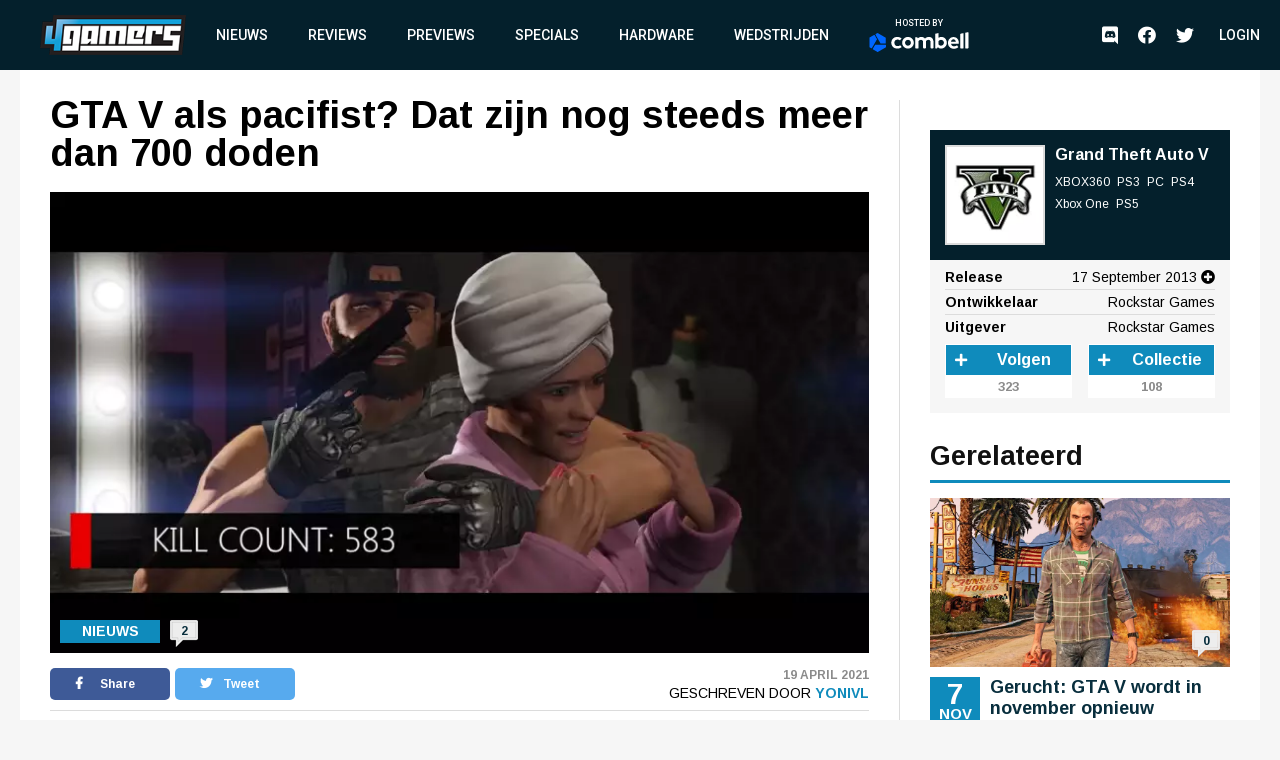

--- FILE ---
content_type: text/html; charset=UTF-8
request_url: https://www.4gamers.be/nieuws/76155/1/gta-v-als-pacifist-dat-zijn-nog-steeds-meer-dan-700-doden
body_size: 11034
content:
<!DOCTYPE html>
<html lang="nl">
<head>
	
    <script id="cookieyes" type="text/javascript" src="https://cdn-cookieyes.com/client_data/98aaa9adfbf6571bc3327b7a/script.js"></script>
    <script async src="https://www.googletagmanager.com/gtag/js?id=UA-18010104-2"></script>
    <script async src='https://securepubads.g.doubleclick.net/tag/js/gpt.js'></script>
    <script>
      window.googletag = window.googletag || {cmd: []};
    </script>
    <script>
        window.dataLayer = window.dataLayer || [];
        function gtag(){dataLayer.push(arguments);}
        gtag('js', new Date());

        gtag('config', 'G-TWYMQGNFNE');
    </script>
    <!-- Google Tag Manager -->
    <script>(function(w,d,s,l,i){w[l]=w[l]||[];w[l].push({'gtm.start':
                new Date().getTime(),event:'gtm.js'});var f=d.getElementsByTagName(s)[0],
            j=d.createElement(s),dl=l!='dataLayer'?'&l='+l:'';j.async=true;j.src=
            'https://www.googletagmanager.com/gtm.js?id='+i+dl;f.parentNode.insertBefore(j,f);
        })(window,document,'script','dataLayer','GTM-MVL48QJ');</script>
    <!-- End Google Tag Manager -->
    <script  type="text/plain">
        (function(h,o,t,j,a,r){
            h.hj=h.hj||function(){(h.hj.q=h.hj.q||[]).push(arguments)};
            h._hjSettings={hjid:2959586,hjsv:6};
            a=o.getElementsByTagName('head')[0];
            r=o.createElement('script');r.async=1;
            r.src=t+h._hjSettings.hjid+j+h._hjSettings.hjsv;
            a.appendChild(r);
        })(window,document,'https://static.hotjar.com/c/hotjar-','.js?sv=');
    </script>
    <meta charset="UTF-8">
    <meta name="viewport" content="width=device-width, initial-scale=1">
    <link rel="stylesheet" href="https://fonts.googleapis.com/css?family=Roboto:400,500,700&display=swap">
    <link rel="stylesheet" href="https://fonts.googleapis.com/css?family=Arimo:400,700&display=swap">
    <link rel="stylesheet" type="text/css" href="https://cdnjs.cloudflare.com/ajax/libs/slick-carousel/1.8.1/slick.min.css">
    <link rel="stylesheet" type="text/css" href="https://cdnjs.cloudflare.com/ajax/libs/font-awesome/5.11.2/css/all.css">
        <meta name="csrf-param" content="_csrf">
<meta name="csrf-token" content="mqVXzZnhg4cnZ6s_-ZUI8mTqgCRduypW3f9_uz4Ep_yqymSd-tby_W0FzW2m3HnLLYP3fATQeh-_iSrLBz3dnQ==">
    <meta name="user" content="guest">
    <title>
        4Gamers - GTA V als pacifist? Dat zijn nog steeds meer dan 700 doden    </title>
            <script type="application/ld+json">
    {
        "@context": "https://schema.org",
        "@type": "NewsArticle",
        "headline": "GTA V als pacifist? Dat zijn nog steeds meer dan 700 doden",
        "description": "GTA V is een game die je niet als pacifist moet spelen. Mensen doden is een beetje deel van het dagelijkse leven in de game, maar dat wil niet zeggen dat sommige spelers niet proberen om met zo min...",
        "articleSection": "Nieuws",
        "datePublished": "2021-04-19T11:12:00+00:00",
        "dateModified": "2021-04-19T11:12:00+00:00",
                "image": [
                            "https://images.4gamers.be/article-primary/2021/04/19/large/gta-v-als-pacifist-dat-zijn-nog-steeds-meer-dan-700-doden-9d9e.jpg"
                    ],
                "author": [{
            "@type": "Person",
            "name": "YoniVL"
        }],
                        "isAccessibleForFree": true,
        "copyrightYear": "2021"
    }
</script>                <script>
    var msTag = {
        site: '4gamers',
        page: 'article'
            }
</script>        <link rel="apple-touch-icon-precomposed" sizes="152x152" href="/images/icons/apple-touch/4gamers-152x152.png">
    <link rel="apple-touch-icon-precomposed" sizes="144x144" href="/images/icons/apple-touch/4gamers-144x144.png">
    <link rel="apple-touch-icon-precomposed" sizes="120x120" href="/images/icons/apple-touch/4gamers-120x120.png">
    <link rel="apple-touch-icon-precomposed" sizes="114x114" href="/images/icons/apple-touch/4gamers-114x114.png">
    <link rel="apple-touch-icon-precomposed" sizes="76x76" href="/images/icons/apple-touch/4gamers-76x76.png">
    <link rel="apple-touch-icon-precomposed" sizes="72x72" href="/images/icons/apple-touch/4gamers-72x72.png">
    <link rel="apple-touch-icon-precomposed" href="/images/icons/apple-touch/4gamers.png">
    <link rel="shortcut icon" href="/images/icons/favicon.ico" type="x-icon">
    <link rel="canonical" href="https://www.4gamers.be/nieuws/76155/1/gta-v-als-pacifist-dat-zijn-nog-steeds-meer-dan-700-doden" />
    <script async src="https://pagead2.googlesyndication.com/pagead/js/adsbygoogle.js?client=ca-pub-6995984042175676" crossorigin="anonymous"></script>
    <meta name="description" content="GTA V is een game die je niet als pacifist moet spelen. Mensen doden is een beetje deel van het dagelijkse leven in de game, maar dat wil niet zeggen dat sommige spelers niet proberen om met zo min...">
<meta property="og:title" content="GTA V als pacifist? Dat zijn nog steeds meer dan 700 doden">
<meta property="og:description" content="GTA V is een game die je niet als pacifist moet spelen. Mensen doden is een beetje deel van het dagelijkse leven in de game, maar dat wil niet zeggen dat sommige spelers niet proberen om met zo min...">
<meta property="og:url" content="https://www.4gamers.be/nieuws/76155/1/gta-v-als-pacifist-dat-zijn-nog-steeds-meer-dan-700-doden">
<meta property="og:image" content="https://images.4gamers.be/article-primary/2021/04/19/large/gta-v-als-pacifist-dat-zijn-nog-steeds-meer-dan-700-doden-9d9e.jpg">
<meta property="og:type" content="article">
<meta name="twitter:card" content="summary_large_image">
<meta name="twitter:title" content="GTA V als pacifist? Dat zijn nog steeds meer dan 700 doden">
<meta name="twitter:description" content="GTA V is een game die je niet als pacifist moet spelen. Mensen doden is een beetje deel van het dagelijkse leven in de game, maar dat wil niet zeggen dat sommige spelers niet proberen om met zo min...">
<meta name="twitter:site" content="@4gamershq">
<meta name="twitter:image" content="https://images.4gamers.be/article-primary/2021/04/19/large/gta-v-als-pacifist-dat-zijn-nog-steeds-meer-dan-700-doden-9d9e.jpg">
<meta name="twitter:creator" content="@4gamershq">
<link href="/css/stylev2.css?v=1699521718" rel="stylesheet"></head>
<body>
<!-- Google Tag Manager (noscript) -->
<noscript><iframe src="https://www.googletagmanager.com/ns.html?id=GTM-MVL48QJ"
                  height="0" width="0" style="display:none;visibility:hidden"></iframe></noscript>
<!-- End Google Tag Manager (noscript) -->
<div id="app">
    
<header class="header">
    <div class="container">
        <div class="header__logo">
            <a href="/" title="4Gamers">
                <img class="logo" src="/images/logo.png" alt="4gamers logo">            </a>
        </div>
        <nav class="nav">
            <ul>
    <li><a href="/nieuws">Nieuws</a></li>
<li><a href="/reviews">Reviews</a></li>
<li><a href="/previews">Previews</a></li>
<li><a href="/specials">Specials</a></li>
<li><a href="/hardware">Hardware</a></li>
<li><a href="/wedstrijden">Wedstrijden</a></li>
<li><a href="https://combell.be" target="_blank">
                        <div class="header__combell">
                            Hosted by
                            <svg class="header__combell__logo--small" height="30px" alt="Hosting en Webhosting bij Combell" title="Hosting en Webhosting bij Combell" viewBox="0 0 32 36" version="1.1" xmlns="http://www.w3.org/2000/svg" xmlns:xlink="http://www.w3.org/1999/xlink">
                                <g stroke="none" stroke-width="1" fill="none" fill-rule="evenodd">
                                    <g transform="translate(-184.000000, -27.000000)" fill="#0066FF" fill-rule="nonzero">
                                        <g transform="translate(184.000000, 27.000000)">
                                            <path d="M30.2501657,19.982375 C30.8011657,19.982375 31.2481657,19.535375 31.2481657,18.984375 L31.2481657,9.526375 C31.2481657,9.169875 31.0581657,8.840375 30.7491657,8.662375 L15.9771657,0.133875 C15.6686657,-0.044625 15.2881657,-0.044625 14.9791657,0.133875 L11.9991657,1.854375 C11.5216657,2.129875 11.3581657,2.740375 11.6341657,3.217375 L21.0256657,19.483375 C21.2041657,19.791875 21.5331657,19.982375 21.8896657,19.982375 L30.2501657,19.982375 L30.2501657,19.982375 Z">
                                            </path>
                                            <path d="M30.9598344,27.303 C31.2683344,27.1245 31.4588344,26.7955 31.4588344,26.439 L31.4588344,22.998 C31.4588344,22.447 31.0118344,22 30.4608344,22 L11.6783344,22 C11.3218344,22 10.9923344,22.19 10.8143344,22.499 L6.63383441,29.74 C6.35833441,30.2175 6.52183441,30.8275 6.99883441,31.103 L15.1898344,35.832 C15.4983344,36.0105 15.8788344,36.0105 16.1878344,35.832 L30.9598344,27.303 Z">
                                            </path>
                                            <path d="M3.479,28.8691657 C3.9565,29.1446657 4.5665,28.9811657 4.842,28.5041657 L14.2335,12.2381657 C14.412,11.9291657 14.412,11.5491657 14.2335,11.2401657 L10.053,3.99916575 C9.7775,3.52166575 9.167,3.35816575 8.69,3.63416575 L0.499,8.36316575 C0.19,8.54166575 -1.42108547e-14,8.87066575 -1.42108547e-14,9.22716575 L-1.42108547e-14,26.2841657 C-1.42108547e-14,26.6406657 0.19,26.9701657 0.499,27.1481657 L3.479,28.8691657 Z">
                                            </path>
                                        </g>
                                    </g>
                                </g>
                            </svg>
                            <svg class="header__combell__logo--large" width="100px" height="20px" alt="Hosting en Webhosting bij Combell" title="Hosting en Webhosting bij Combell" viewBox="0 0 377 76" version="1.1" xmlns="http://www.w3.org/2000/svg" xmlns:xlink="http://www.w3.org/1999/xlink">
                                <g stroke="none" stroke-width="1" fill="none" fill-rule="evenodd">
                                    <g transform="translate(83.000000, 0.000000)" fill="#FFFFFF" fill-rule="nonzero">
                                        <path d="M272.997,4.486 L263.626,6.536 C263.033,6.665 262.61,7.19 262.61,7.797 L262.61,60.996 C262.61,61.721 263.198,62.309 263.923,62.309 L273.252,62.309 C273.974,62.309 274.565,61.718 274.565,60.996 L274.565,5.748 C274.564,4.924 273.802,4.31 272.997,4.486 Z"></path>
                                        <path d="M63.581,18.773 C51.37,18.773 41.436,28.707 41.436,40.918 C41.436,53.129 51.37,63.063 63.581,63.063 C75.792,63.063 85.726,53.129 85.726,40.918 C85.725,28.707 75.791,18.773 63.581,18.773 Z M63.581,52.073 C57.43,52.073 52.427,47.069 52.427,40.918 C52.427,34.767 57.431,29.764 63.581,29.764 C69.732,29.764 74.736,34.768 74.736,40.918 C74.735,47.069 69.731,52.073 63.581,52.073 Z"></path>
                                        <path d="M291.634,0.543 L282.263,2.593 C281.67,2.722 281.247,3.247 281.247,3.854 L281.247,60.996 C281.247,61.721 281.835,62.309 282.56,62.309 L291.889,62.309 C292.611,62.309 293.202,61.718 293.202,60.996 L293.202,1.805 C293.202,0.98 292.44,0.367 291.634,0.543 Z"></path>
                                        <path d="M35.161,51.187 C34.759,50.659 34.026,50.523 33.46,50.87 C31.415,52.124 28.125,53.673 24.353,53.673 C21.32,53.673 18.732,52.893 16.661,51.355 C14.344,49.635 11.867,45.976 11.867,40.865 C11.867,35.609 14.474,32.571 16.661,30.948 C18.731,29.41 21.319,28.63 24.352,28.63 C27.578,28.63 30.379,29.932 32.327,31.183 C32.89,31.545 33.637,31.403 34.04,30.869 L38.313,25.208 C38.754,24.623 38.621,23.79 38.019,23.373 C35.057,21.32 29.169,18.665 23.378,18.665 C8.414,18.665 2.972,29.559 2.032,31.743 C0.887,34.404 0.306,37.418 0.306,40.7 L0.306,41.028 C0.306,44.311 0.887,47.325 2.032,49.985 C3.178,52.649 4.795,54.988 6.838,56.936 C8.882,58.887 11.344,60.411 14.156,61.466 C16.979,62.526 20.081,63.063 23.377,63.063 C27.383,63.063 30.91,62.354 33.859,60.955 C35.615,60.123 37.233,59.086 38.686,57.865 C39.216,57.419 39.31,56.64 38.891,56.089 L35.161,51.187 Z"></path>
                                        <path d="M190.449,18.773 C186.71,18.773 183.38,19.719 180.554,21.585 L179.515,22.307 L179.519,5.546 C179.523,4.721 178.763,4.104 177.957,4.276 L168.502,6.301 C167.958,6.466 167.586,6.968 167.586,7.537 L167.586,61.651 C167.586,61.982 167.855,62.251 168.186,62.251 L173.373,62.251 C173.772,62.251 174.148,62.067 174.393,61.751 L177.312,57.988 L177.773,58.452 C180.813,61.511 184.596,63.063 189.016,63.063 C201.227,63.063 211.161,53.129 211.161,40.918 C211.16,28.293 202.256,18.773 190.449,18.773 Z M189.021,52.073 C185.941,52.073 182.969,50.779 180.864,48.524 L179.515,46.8 L179.515,35.06 L180.864,33.314 C182.967,31.058 185.94,29.765 189.021,29.765 C195.172,29.765 200.175,34.769 200.175,40.919 C200.176,47.069 195.172,52.073 189.021,52.073 Z"></path>
                                        <path d="M142.448,18.764 C135.398,18.764 130.188,22.911 128.051,24.95 C124.843,20.72 119.918,18.764 113.963,18.764 C106.374,18.764 101.398,23.838 101.398,23.838 L98.479,20.075 C98.235,19.76 97.858,19.575 97.459,19.575 L92.272,19.575 C91.941,19.575 91.672,19.844 91.672,20.175 L91.672,61.002 C91.672,61.571 92.044,62.073 92.588,62.238 L102.043,62.255 C102.85,62.428 103.609,61.81 103.605,60.985 L103.601,60.002 L103.601,46.766 L103.601,35.026 C103.601,35.026 106.448,29.752 112.776,29.752 C117.421,29.752 121.103,32.271 121.103,39.661 L121.103,59.669 C121.103,61.113 122.274,62.284 123.718,62.284 L129.474,62.284 C130.918,62.284 132.089,61.113 132.089,59.669 L132.089,39.661 C132.089,39.642 132.087,39.625 132.087,39.606 L132.087,35.026 C132.087,35.026 134.934,29.752 141.262,29.752 C145.907,29.752 149.589,32.271 149.589,39.661 L149.589,59.669 C149.589,61.113 150.76,62.284 152.204,62.284 L157.96,62.284 C159.404,62.284 160.575,61.113 160.575,59.669 L160.575,39.661 C160.574,25.078 153.171,18.764 142.448,18.764 Z"></path>
                                        <path d="M255.745,33.519 C254.927,30.751 253.651,28.266 251.951,26.135 C250.262,24.02 248.112,22.311 245.565,21.058 C243.034,19.814 239.989,19.185 236.512,19.185 C236.49,19.185 236.468,19.185 236.445,19.185 C233.367,19.191 230.527,19.782 228.007,20.943 C225.48,22.106 223.278,23.711 221.46,25.711 C219.635,27.72 218.195,30.106 217.182,32.801 C216.165,35.501 215.652,38.405 215.659,41.43 L215.659,41.597 C215.666,44.886 216.23,47.904 217.332,50.566 C218.436,53.229 219.989,55.564 221.949,57.505 C223.907,59.447 226.261,60.963 228.95,62.008 C231.635,63.054 234.582,63.583 237.711,63.583 C237.731,63.583 237.753,63.583 237.774,63.583 C242.738,63.573 247.727,63.16 254.153,58.29 C254.624,57.933 254.725,57.266 254.381,56.785 C253.777,55.941 252.623,54.354 250.519,51.526 C250.184,51.075 249.56,50.952 249.079,51.243 C247.009,52.496 243.925,54.181 238.737,54.192 C238.726,54.192 238.713,54.192 238.701,54.192 C235.717,54.192 233.498,53.634 231.45,52.052 C229.799,50.779 228.116,48.347 227.38,45.349 L227.307,44.961 L255.935,44.92 C256.221,44.92 256.49,44.808 256.691,44.605 C256.892,44.402 257.003,44.134 257.003,43.848 L256.999,42.555 C256.994,39.51 256.571,36.325 255.745,33.519 Z M227.159,37.353 C227.736,33.339 229.17,31.323 230.221,30.212 C231.889,28.449 233.78,27.777 236.472,27.771 C236.481,27.771 236.49,27.771 236.501,27.771 C239.182,27.771 241.116,28.587 242.762,30.37 C244.39,32.131 245.179,34.451 245.415,37.353 L227.159,37.353 Z"></path>
                                    </g>
                                    <path d="M60.5003315,43.96475 C61.6023315,43.96475 62.4963315,43.07075 62.4963315,41.96875 L62.4963315,23.05275 C62.4963315,22.33975 62.1163315,21.68075 61.4983315,21.32475 L31.9543315,4.26775 C31.3373315,3.91075 30.5763315,3.91075 29.9583315,4.26775 L23.9983315,7.70875 C23.0433315,8.25975 22.7163315,9.48075 23.2683315,10.43475 L42.0513315,42.96675 C42.4083315,43.58375 43.0663315,43.96475 43.7793315,43.96475 L60.5003315,43.96475 Z" fill="#0066FF" fill-rule="nonzero"></path>
                                    <path d="M61.9196688,58.606 C62.5366688,58.249 62.9176688,57.591 62.9176688,56.878 L62.9176688,49.996 C62.9176688,48.894 62.0236688,48 60.9216688,48 L23.3566688,48 C22.6436688,48 21.9846688,48.38 21.6286688,48.998 L13.2676688,63.48 C12.7166688,64.435 13.0436688,65.655 13.9976688,66.206 L30.3796688,75.664 C30.9966688,76.021 31.7576688,76.021 32.3756688,75.664 L61.9196688,58.606 Z" fill="#0066FF" fill-rule="nonzero"></path>
                                    <path d="M6.958,61.7383315 C7.913,62.2893315 9.133,61.9623315 9.684,61.0083315 L28.467,28.4763315 C28.824,27.8583315 28.824,27.0983315 28.467,26.4803315 L20.106,11.9983315 C19.555,11.0433315 18.334,10.7163315 17.38,11.2683315 L0.998,20.7263315 C0.38,21.0833315 0,21.7413315 0,22.4543315 L0,56.5683315 C0,57.2813315 0.38,57.9403315 0.998,58.2963315 L6.958,61.7383315 Z" fill="#0066FF" fill-rule="nonzero"></path>
                                </g>
                            </svg>
                        </div>
                    </a></li></ul>            <ul class="social__nav">
                <li><a href="https://discord.gg/MspksWZ" target="_blank" rel="nofollow noopener noreferrer"><i class="fab fa-discord fa-menu" aria-hidden="true"></i><span class="visible-hidden">Discord</span></a></li>
<li><a href="https://www.facebook.com/4GamersBE/" target="_blank" rel="nofollow noopener noreferrer"><i class="fab fa-facebook fa-menu" aria-hidden="true"></i><span class="visible-hidden">Facebook</span></a></li>
<li><a href="https://twitter.com/4gamershq" target="_blank" rel="nofollow noopener noreferrer"><i class="fab fa-twitter fa-menu" aria-hidden="true"></i><span class="visible-hidden">Twitter</span></a></li>            </ul>
        </nav>
        <div class="header__action">
            <ul class="social__nav">
            <li><a href="https://discord.gg/MspksWZ" target="_blank" rel="nofollow noopener noreferrer"><i class="fab fa-discord fa-menu" aria-hidden="true"></i><span class="visible-hidden">Discord</span></a></li>
<li><a href="https://www.facebook.com/4GamersBE/" target="_blank" rel="nofollow noopener noreferrer"><i class="fab fa-facebook fa-menu" aria-hidden="true"></i><span class="visible-hidden">Facebook</span></a></li>
<li><a href="https://twitter.com/4gamershq" target="_blank" rel="nofollow noopener noreferrer"><i class="fab fa-twitter fa-menu" aria-hidden="true"></i><span class="visible-hidden">Twitter</span></a></li>            </ul>
                            <div class="header__profile header__profile--auto">
                    <div class="header__profile__login">
                        <a href="/site/login">Login</a>
                    </div>
                </div>
                        <button class="hamburger hamburger--squeeze" type="button">
                <span class="hamburger-box"><span class="hamburger-inner"></span></span>
            </button>
        </div>
    </div>
</header>
    <div class="content">
        <div id="div-gpt-ad-6046381-1" class="combined-bill-container">
        </div>
        <div class="container">
            
<div class="sidebar-layout">
    <div class="sidebar-layout__left">
        <article class="article-details article-details--super article-details--nieuws">
            <div class="article-details__headline">
                <h1 class="article-details__title">
                    GTA V als pacifist? Dat zijn nog steeds meer dan 700 doden                </h1>
            </div>
            <div class="article-details__image">
                <div class="article-details__image__container">
                    
    <picture>
                    <source sizes="(min-width: 960px) 540px, 100vw" srcset="https://images.4gamers.be/article-primary/2021/04/19/small/gta-v-als-pacifist-dat-zijn-nog-steeds-meer-dan-700-doden-9d9e.webp 100w, https://images.4gamers.be/article-primary/2021/04/19/medium/gta-v-als-pacifist-dat-zijn-nog-steeds-meer-dan-700-doden-9d9e.webp 273w, https://images.4gamers.be/article-primary/2021/04/19/large/gta-v-als-pacifist-dat-zijn-nog-steeds-meer-dan-700-doden-9d9e.webp 488w, https://images.4gamers.be/article-primary/2021/04/19/large/gta-v-als-pacifist-dat-zijn-nog-steeds-meer-dan-700-doden-9d9e.webp 740w" type="image/webp">
                <source sizes="(min-width: 960px) 540px, 100vw" srcset="https://images.4gamers.be/article-primary/2021/04/19/small/gta-v-als-pacifist-dat-zijn-nog-steeds-meer-dan-700-doden-9d9e.jpg 100w, https://images.4gamers.be/article-primary/2021/04/19/medium/gta-v-als-pacifist-dat-zijn-nog-steeds-meer-dan-700-doden-9d9e.jpg 273w, https://images.4gamers.be/article-primary/2021/04/19/large/gta-v-als-pacifist-dat-zijn-nog-steeds-meer-dan-700-doden-9d9e.jpg 740w" type="image/jpg">
        <img src="https://images.4gamers.be/article-primary/2021/04/19/large/gta-v-als-pacifist-dat-zijn-nog-steeds-meer-dan-700-doden-9d9e.jpg" alt="GTA V als pacifist? Dat zijn nog steeds meer dan 700 doden" loading="lazy">
    </picture>
                </div>
                <div class="article-details__type">
                    Nieuws                </div>
                <a href="#comments" class="article-details__comments">
                    2                </a>
            </div>
            <div class="article-details__info">
                <div class="article-details__socials">
                    <a href="#" class="social social--facebook" onclick="window.open('https://www.facebook.com/sharer/sharer.php?u='+encodeURIComponent('https://www.4gamers.be/nieuws/76155/1/gta-v-als-pacifist-dat-zijn-nog-steeds-meer-dan-700-doden'),'share-dialog','width=626,height=436'); return false;">
    <i class="fab fa-facebook-f"></i> Share</a>
                    <a href="#" class="social social--twitter" onclick="window.open('https://twitter.com/intent/tweet?url='+encodeURIComponent('https://www.4gamers.be/nieuws/76155/1/gta-v-als-pacifist-dat-zijn-nog-steeds-meer-dan-700-doden')+'&text=GTA V als pacifist? Dat zijn nog steeds meer dan 700 doden','share-dialog','width=626,height=436'); return false;">
    <i class="fab fa-twitter"></i> Tweet</a>
                </div>
                <div class="article-details__extra">
                    <div class="article-details__date">
                        19 April 2021                    </div>
                    <div class="article-details__reviewer">
                        Geschreven door&nbsp;<a href="/profile/view?slug=yonivl2105">YoniVL</a>
                    </div>
                </div>
            </div>
            <div class="article-details__content wysiwyg">
                                    <p style="text-align: justify;"><strong><a href="https://www.4gamers.be/game/28016/grand-theft-auto-v">GTA V</a></strong> is een game die je niet als pacifist moet spelen. Mensen doden is een beetje deel van het dagelijkse leven in de game, maar dat wil niet zeggen dat sommige spelers niet proberen om met zo min mogelijk dode medemensen het einde van de game te bereiken. YouTube-kanaal Sex Positive Gamer heeft de game zo gespeeld en ook meteen een tellertje laten meelopen van het aantal doden die je niet kan ontwijken. Op het einde van de game stond die nog steeds op een ontzagwekkende 726 doden.</p>
<p style="text-align: justify;">Grote boosdoener was Franklin, die 295 doden op zijn geweten heeft. Michael haalde er 172 en Trevor 258. In onderstaande video kan je zien hoe Sex Positive Gamer zijn missie tot een goed einde bracht.</p>
<p style="text-align: justify;"><iframe title="YouTube video player" src="https://www.youtube.com/embed/xw45obTKaYI" width="560" height="315" frameborder="0" allowfullscreen="allowfullscreen"></iframe></p>                            </div>
                                    <a href="#comments" class="m-t-30 mobile-centered">
                <div class="btn">
                    &raquo; Reacties (2)
                </div>
            </a>
        </article>
    </div>
    <div class="sidebar-layout__right">
                    
<div class="centered">
    <div id="div-gpt-ad-8853676-2" style="display:block">
        <div id="_4gamers.be_-rectangle" class="advise-rectangle"></div>
    </div>
</div>        
                    
<div class="game-card">
    <div class="game-card__header">
        <a href="/game/28016/grand-theft-auto-v">
            <div class="game-card__image">
                
    <picture>
                    <source sizes="(min-width: 960px) 540px, 100vw" srcset="https://images.4gamers.be/game-boxshot/2021/03/10/small/grand-theft-auto-v-XBOX360-PS3-PC-PS4-Xbox%20One-PS5--085f.webp 100w, https://images.4gamers.be/game-boxshot/2021/03/10/medium/grand-theft-auto-v-XBOX360-PS3-PC-PS4-Xbox%20One-PS5--085f.webp 273w, https://images.4gamers.be/game-boxshot/2021/03/10/large/grand-theft-auto-v-XBOX360-PS3-PC-PS4-Xbox%20One-PS5--085f.webp 488w, https://images.4gamers.be/game-boxshot/2021/03/10/thumbnail/grand-theft-auto-v-XBOX360-PS3-PC-PS4-Xbox%20One-PS5--085f.webp 740w" type="image/webp">
                <source sizes="(min-width: 960px) 540px, 100vw" srcset="https://images.4gamers.be/game-boxshot/2021/03/10/small/grand-theft-auto-v-XBOX360-PS3-PC-PS4-Xbox%20One-PS5--085f.jpg 100w, https://images.4gamers.be/game-boxshot/2021/03/10/medium/grand-theft-auto-v-XBOX360-PS3-PC-PS4-Xbox%20One-PS5--085f.jpg 273w, https://images.4gamers.be/game-boxshot/2021/03/10/thumbnail/grand-theft-auto-v-XBOX360-PS3-PC-PS4-Xbox%20One-PS5--085f.jpg 740w" type="image/jpg">
        <img src="https://images.4gamers.be/game-boxshot/2021/03/10/thumbnail/grand-theft-auto-v-XBOX360-PS3-PC-PS4-Xbox%20One-PS5--085f.jpg" alt="Grand Theft Auto V" loading="lazy">
    </picture>
            </div>
        </a>
        <div class="game-card__title">
            <a href="/game/28016/grand-theft-auto-v">
                Grand Theft Auto V            </a>
            <ul>
                                    <li>
                        XBOX360                    </li>
                                    <li>
                        PS3                    </li>
                                    <li>
                        PC                    </li>
                                    <li>
                        PS4                    </li>
                                    <li>
                        Xbox One                    </li>
                                    <li>
                        PS5                    </li>
                            </ul>
        </div>
    </div>
    <div class="game-card__info">
        <ul>
                                            <li>
                                        <span>Release</span>
                    <div>17 September 2013 <i class="fas fa-plus-circle"></i></div>
                    <div class="hover-box hidden">
                        <ul>
                                                                                <li><span>XBOX360</span>17 September 2013</li>
                                                                                <li><span>PS3</span>17 September 2013</li>
                                                                                <li><span>PC</span>14 April 2015</li>
                                                                                <li><span>PS4</span>18 November 2014</li>
                                                                                <li><span>Xbox One</span>18 November 2014</li>
                                                                                <li><span>PS5</span>17 September 2013</li>
                                                </ul>
                    </div>
                </li>
                                        <li>
                    <span>Ontwikkelaar</span> Rockstar Games                </li>
                                        <li>
                    <span>Uitgever</span> Rockstar Games                </li>
                    </ul>
        <div class="game-card__buttons">
            <div class="counter-button counter-button--follow">
                <a class="action__button action__button--add" data-href="/game/28016/grand-theft-auto-v/follow">
                                            <i class="fa fa-plus"></i>
                                        <span>Volgen</span>
                </a>
                <span class="counter-button__counter">323</span>
            </div>
            <div class="counter-button counter-button--collect">
                <a class="action__button action__button--add" data-href="/game/28016/grand-theft-auto-v/have">
                                            <i class="fa fa-plus"></i>
                                        <span>Collectie</span>
                </a>
                <span class="counter-button__counter">108</span>
            </div>
        </div>
    </div>
</div>
                            <div class="sidebar-list">
                <div class="sidebar-list__title">
                    Gerelateerd
                </div>
                <div class="sidebar-list__list">
                                            
<a href="https://www.4gamers.be/nieuws/87540/1/gerucht-gta-v-wordt-in-november-opnieuw-toegevoegd-aan-de-ps-plus-bibliotheek">
    <article class="article article--nieuws ">
        <div class="article__image">
            <div class="article__image__container">
                
    <picture>
                    <source sizes="(min-width: 960px) 540px, 100vw" srcset="https://images.4gamers.be/article-primary/2025/11/07/small/-cb70.webp 100w, https://images.4gamers.be/article-primary/2025/11/07/medium/-cb70.webp 273w, https://images.4gamers.be/article-primary/2025/11/07/large/-cb70.webp 488w, https://images.4gamers.be/article-primary/2025/11/07/large/-cb70.webp 740w" type="image/webp">
                <source sizes="(min-width: 960px) 540px, 100vw" srcset="https://images.4gamers.be/article-primary/2025/11/07/small/-cb70.jpg 100w, https://images.4gamers.be/article-primary/2025/11/07/medium/-cb70.jpg 273w, https://images.4gamers.be/article-primary/2025/11/07/large/-cb70.jpg 740w" type="image/jpg">
        <img src="https://images.4gamers.be/article-primary/2025/11/07/large/-cb70.jpg" alt="Gerucht: GTA V wordt in november opnieuw toegevoegd aan de PS Plus-bibliotheek " loading="lazy">
    </picture>
            </div>
            <div class="article__comments">
                0            </div>
            <div class="article__date__m">
                <div class="article__date__m__day">
                    7                </div>
                <div class="article__date__m__month">
                    Nov                </div>
            </div>
        </div>
        <div class="article__info">
            <div class="article__date">
                <div class="article__date__day">
                    7                </div>
                <div class="article__date__month">
                    Nov                </div>
            </div>
            <div class="article__title">
                Gerucht: GTA V wordt in november opnieuw toegevoegd aan de PS Plus-bibliotheek             </div>
            <div class="article__extra__m">
                7 November 2025 - 0 Reacties            </div>
        </div>
    </article>
</a>
<a href="https://www.4gamers.be/nieuws/87534/1/cloud-streaming-via-playstation-portal-nu-voor-iedereen-beschikbaar">
    <article class="article article--nieuws ">
        <div class="article__image">
            <div class="article__image__container">
                
    <picture>
                    <source sizes="(min-width: 960px) 540px, 100vw" srcset="https://images.4gamers.be/article-primary/2025/11/06/small/-9b6b.webp 100w, https://images.4gamers.be/article-primary/2025/11/06/medium/-9b6b.webp 273w, https://images.4gamers.be/article-primary/2025/11/06/large/-9b6b.webp 488w, https://images.4gamers.be/article-primary/2025/11/06/large/-9b6b.webp 740w" type="image/webp">
                <source sizes="(min-width: 960px) 540px, 100vw" srcset="https://images.4gamers.be/article-primary/2025/11/06/small/-9b6b.jpg 100w, https://images.4gamers.be/article-primary/2025/11/06/medium/-9b6b.jpg 273w, https://images.4gamers.be/article-primary/2025/11/06/large/-9b6b.jpg 740w" type="image/jpg">
        <img src="https://images.4gamers.be/article-primary/2025/11/06/large/-9b6b.jpg" alt="Cloud Streaming via PlayStation Portal nu voor iedereen beschikbaar" loading="lazy">
    </picture>
            </div>
            <div class="article__comments">
                0            </div>
            <div class="article__date__m">
                <div class="article__date__m__day">
                    7                </div>
                <div class="article__date__m__month">
                    Nov                </div>
            </div>
        </div>
        <div class="article__info">
            <div class="article__date">
                <div class="article__date__day">
                    7                </div>
                <div class="article__date__month">
                    Nov                </div>
            </div>
            <div class="article__title">
                Cloud Streaming via PlayStation Portal nu voor iedereen beschikbaar            </div>
            <div class="article__extra__m">
                7 November 2025 - 0 Reacties            </div>
        </div>
    </article>
</a>
<a href="https://www.4gamers.be/nieuws/86941/1/gta-v-verkocht-5-miljoen-exemplaren-in-afgelopen-kwartaal">
    <article class="article article--nieuws ">
        <div class="article__image">
            <div class="article__image__container">
                
    <picture>
                    <source sizes="(min-width: 960px) 540px, 100vw" srcset="https://images.4gamers.be/article-primary/2025/05/17/small/-07de.webp 100w, https://images.4gamers.be/article-primary/2025/05/17/medium/-07de.webp 273w, https://images.4gamers.be/article-primary/2025/05/17/large/-07de.webp 488w, https://images.4gamers.be/article-primary/2025/05/17/large/-07de.webp 740w" type="image/webp">
                <source sizes="(min-width: 960px) 540px, 100vw" srcset="https://images.4gamers.be/article-primary/2025/05/17/small/-07de.jpg 100w, https://images.4gamers.be/article-primary/2025/05/17/medium/-07de.jpg 273w, https://images.4gamers.be/article-primary/2025/05/17/large/-07de.jpg 740w" type="image/jpg">
        <img src="https://images.4gamers.be/article-primary/2025/05/17/large/-07de.jpg" alt="GTA V verkocht 5 (!) miljoen exemplaren in afgelopen kwartaal" loading="lazy">
    </picture>
            </div>
            <div class="article__comments">
                0            </div>
            <div class="article__date__m">
                <div class="article__date__m__day">
                    17                </div>
                <div class="article__date__m__month">
                    May                </div>
            </div>
        </div>
        <div class="article__info">
            <div class="article__date">
                <div class="article__date__day">
                    17                </div>
                <div class="article__date__month">
                    May                </div>
            </div>
            <div class="article__title">
                GTA V verkocht 5 (!) miljoen exemplaren in afgelopen kwartaal            </div>
            <div class="article__extra__m">
                17 May 2025 - 0 Reacties            </div>
        </div>
    </article>
</a>
                                    </div>
            </div>
            </div>
</div>
<div class="divider-block divider-block--blue">
            <div class="mobile">
            <img onclick="window.open('http://eepurl.com/fFaLk','popup','width=600,height=600'); return false;" src="/images/4G_nieuwsbrief_banner.png" alt="4Gamers Logo">
        </div>
        <div class="desktop">
            
    <a href="/wedstrijden" class="contest" style="background-image: url('/images/default/article-banner.png')">
        <div class="contest__text">
            <i class="fas fa-trophy"></i> Er zijn voorlopig geen wedstrijden
        </div>
    </a>
            
<div class="register">
    <img src="/images/4Gamers_Nieuwsbrief_header.png" alt="Schrijf je in voor de 4Gamers nieuwsbrief">
    <form class="newsletter__form" action="https://mailing.4gamers.be/subscribe" method="POST" accept-charset="utf-8">
        <input type="email" name="email" id="email" placeholder="Email" required />
        <div style="display:none;">
            <label for="hp">HP</label><br/>
            <input type="text" name="hp" id="hp"/>
        </div>
        <input type="hidden" name="list" value="aowjmfzv892ZRyt7WixsaMxg"/>
        <input type="hidden" name="subform" value="yes"/>
        <input type="submit" name="submit" id="submit" value="Inschrijven"/>
    </form>
    <p>Je gegevens worden verwerkt volgens ons privacybeleid.</p>
</div>
            
<div class="centered">
    <div id="div-gpt-ad-8853676-3" style="display:block">
        <div id="_4gamers.be_-rectangle" class="advise-rectangle"></div>
    </div>
</div>        </div>
    </div>
<div class="article-block">
    
<a href="https://www.4gamers.be/nieuws/87773/1/final-fantasy-7-remake-voor-pc-en-ps5-krijgen-streamlined-progression-optie">
    <article class="highlight highlight--nieuws">
        <div class="highlight__image">
            <div class="highlight__image__container">
                
    <picture>
                    <source sizes="(min-width: 960px) 540px, 100vw" srcset="https://images.4gamers.be/article-primary/2026/01/16/small/-744e.webp 100w, https://images.4gamers.be/article-primary/2026/01/16/medium/-744e.webp 273w, https://images.4gamers.be/article-primary/2026/01/16/large/-744e.webp 488w, https://images.4gamers.be/article-primary/2026/01/16/large/-744e.webp 740w" type="image/webp">
                <source sizes="(min-width: 960px) 540px, 100vw" srcset="https://images.4gamers.be/article-primary/2026/01/16/small/-744e.jpg 100w, https://images.4gamers.be/article-primary/2026/01/16/medium/-744e.jpg 273w, https://images.4gamers.be/article-primary/2026/01/16/large/-744e.jpg 740w" type="image/jpg">
        <img src="https://images.4gamers.be/article-primary/2026/01/16/large/-744e.jpg" alt="Final Fantasy 7 Remake voor pc en PS5 krijgen Streamlined Progression-optie" loading="lazy">
    </picture>
            </div>
            <div class="highlight__type">
                                    N                            </div>
            <div class="highlight__comments">
                0            </div>
                    </div>
        <div class="highlight__title">
            Final Fantasy 7 Remake voor pc en PS5 krijgen Streamlined Progression-optie        </div>
    </article>
</a>
<a href="https://www.4gamers.be/nieuws/87771/1/sega-kondigt-plannen-aan-voor-35-jaar-sonic">
    <article class="highlight highlight--nieuws">
        <div class="highlight__image">
            <div class="highlight__image__container">
                
    <picture>
                    <source sizes="(min-width: 960px) 540px, 100vw" srcset="https://images.4gamers.be/article-primary/2026/01/16/small/-a067.webp 100w, https://images.4gamers.be/article-primary/2026/01/16/medium/-a067.webp 273w, https://images.4gamers.be/article-primary/2026/01/16/large/-a067.webp 488w, https://images.4gamers.be/article-primary/2026/01/16/large/-a067.webp 740w" type="image/webp">
                <source sizes="(min-width: 960px) 540px, 100vw" srcset="https://images.4gamers.be/article-primary/2026/01/16/small/-a067.jpg 100w, https://images.4gamers.be/article-primary/2026/01/16/medium/-a067.jpg 273w, https://images.4gamers.be/article-primary/2026/01/16/large/-a067.jpg 740w" type="image/jpg">
        <img src="https://images.4gamers.be/article-primary/2026/01/16/large/-a067.jpg" alt="Sega kondigt plannen aan voor 35 jaar Sonic" loading="lazy">
    </picture>
            </div>
            <div class="highlight__type">
                                    N                            </div>
            <div class="highlight__comments">
                0            </div>
                    </div>
        <div class="highlight__title">
            Sega kondigt plannen aan voor 35 jaar Sonic        </div>
    </article>
</a>
<a href="https://www.4gamers.be/nieuws/87775/1/eerste-beelden-van-de-nieuwe-the-legend-of-zelda-ocarina-of-time-lego-set-zijn-gelekt">
    <article class="highlight highlight--nieuws">
        <div class="highlight__image">
            <div class="highlight__image__container">
                
    <picture>
                    <source sizes="(min-width: 960px) 540px, 100vw" srcset="https://images.4gamers.be/article-primary/2026/01/16/small/-dab5.webp 100w, https://images.4gamers.be/article-primary/2026/01/16/medium/-dab5.webp 273w, https://images.4gamers.be/article-primary/2026/01/16/large/-dab5.webp 488w, https://images.4gamers.be/article-primary/2026/01/16/large/-dab5.webp 740w" type="image/webp">
                <source sizes="(min-width: 960px) 540px, 100vw" srcset="https://images.4gamers.be/article-primary/2026/01/16/small/-dab5.jpg 100w, https://images.4gamers.be/article-primary/2026/01/16/medium/-dab5.jpg 273w, https://images.4gamers.be/article-primary/2026/01/16/large/-dab5.jpg 740w" type="image/jpg">
        <img src="https://images.4gamers.be/article-primary/2026/01/16/large/-dab5.jpg" alt="Eerste beelden van de nieuwe The Legend of Zelda: Ocarina of Time Lego-set zijn gelekt" loading="lazy">
    </picture>
            </div>
            <div class="highlight__type">
                                    N                            </div>
            <div class="highlight__comments">
                1            </div>
                    </div>
        <div class="highlight__title">
            Eerste beelden van de nieuwe The Legend of Zelda: Ocarina of Time Lego-set zijn gelekt        </div>
    </article>
</a>
<a href="https://www.4gamers.be/nieuws/87770/1/amazon-maakt-fallout-realityshow-waarin-kandidaten-in-een-vault-leven">
    <article class="highlight highlight--nieuws">
        <div class="highlight__image">
            <div class="highlight__image__container">
                
    <picture>
                    <source sizes="(min-width: 960px) 540px, 100vw" srcset="https://images.4gamers.be/article-primary/2026/01/16/small/-26ab.webp 100w, https://images.4gamers.be/article-primary/2026/01/16/medium/-26ab.webp 273w, https://images.4gamers.be/article-primary/2026/01/16/large/-26ab.webp 488w, https://images.4gamers.be/article-primary/2026/01/16/large/-26ab.webp 740w" type="image/webp">
                <source sizes="(min-width: 960px) 540px, 100vw" srcset="https://images.4gamers.be/article-primary/2026/01/16/small/-26ab.jpg 100w, https://images.4gamers.be/article-primary/2026/01/16/medium/-26ab.jpg 273w, https://images.4gamers.be/article-primary/2026/01/16/large/-26ab.jpg 740w" type="image/jpg">
        <img src="https://images.4gamers.be/article-primary/2026/01/16/large/-26ab.jpg" alt="Amazon maakt Fallout-realityshow waarin kandidaten in een Vault leven" loading="lazy">
    </picture>
            </div>
            <div class="highlight__type">
                                    N                            </div>
            <div class="highlight__comments">
                1            </div>
                    </div>
        <div class="highlight__title">
            Amazon maakt Fallout-realityshow waarin kandidaten in een Vault leven        </div>
    </article>
</a>
</div>
<div class="sidebar-layout">
    <div class="sidebar-layout__left">
        <a name="comments"></a>
                    
<div class="comments">
    <div class="comments__form">
            <a href="/site/login">Meld u aan om een reactie te plaatsen</a>
    </div>
    <div class="comments__title">
        Reacties (2)
    </div>
    <div class="comments__container">
            
    <div class="comment comment--level-1" data-id="432413" data-votes="0">
        <a name="comment-432413"></a>
        <div class="comment__user">
		                                		    <a href="/profile/view?slug=drenserdede6927"><img src="/images/default/profile-avatar-thumbnail.png" alt="drenserdede avatar"></a>
                                                </div>
        <div class="comment__text">
            <div class="comment__username">
						                	<a href="/profile/view?slug=drenserdede6927">drenserdede</a>
                        		            </div>
                        <div class="comment__content">
                <p>Tijd teveel?</p>
                                <p class="comment__dates">
                    Geplaatst op 2021-04-19 12:23:45                </p>
            </div>
            <div class="comment__upvote">
                <div class="upvote__label">
                </div>
                <div class="upvote__action">
                    <i class="fa fa-plus"></i>
                </div>
            </div>
            <div class="comment__actions">
                                <a href="#"
                   data-comment-parent="432413"
                   class="comment__reply btn btn--small btn--has-icon">
                    <i class="fas fa-comment"></i> Reageer                </a>
            </div>
            <div class="comment__reply__container">

            </div>
        </div>
    </div>
    
    <div class="comment comment--level-1" data-id="432434" data-votes="0">
        <a name="comment-432434"></a>
        <div class="comment__user">
		                                		    <a href="/profile/view?slug=degamer4964"><img src="https://images.4gamers.be/avatar/thumbnail/a75d726dbc05775bf918c4d34919515c.jpg" alt="degamer avatar"></a>
                                                </div>
        <div class="comment__text">
            <div class="comment__username">
						                	<a href="/profile/view?slug=degamer4964">degamer</a>
                        		            </div>
                        <div class="comment__content">
                <p>Dit is geen pacifist run. DarkViperAU die heef op zijn YouTube-kanaal een veel beter run. Met veel minder kils.</p>
                                <p class="comment__dates">
                    Geplaatst op 2021-04-19 22:26:11                </p>
            </div>
            <div class="comment__upvote">
                <div class="upvote__label">
                </div>
                <div class="upvote__action">
                    <i class="fa fa-plus"></i>
                </div>
            </div>
            <div class="comment__actions">
                                <a href="#"
                   data-comment-parent="432434"
                   class="comment__reply btn btn--small btn--has-icon">
                    <i class="fas fa-comment"></i> Reageer                </a>
            </div>
            <div class="comment__reply__container">

            </div>
        </div>
    </div>
    </div>
    <div class="comment__answer-form hidden">
            </div>
</div>
            </div>
    <div class="sidebar-layout__right">
                    
<div class="centered follow-container">
    <div id="div-gpt-ad-8853676-4" style="display:block">
        <div id="_4gamers.be_hp_repeat-halfpage" class="advise-rectangle" data-unique="" data-ad-name="hp_repeat"></div>
    </div>
</div>


            </div>
</div>
        </div>
    </div>
    <footer>
    <div class="footer">
        <div class="container">
            <div class="footer__content">
                <div class="footer__quick-menu">
                    <ul>
			<li><a href="https://static.spacefwd.com/privacy.pdf" target="_blank">Privacy Policy</a></li>
                        <li><a href="https://static.spacefwd.com/cookie.pdf">Cookie Policy</a></li>
                        <li><a href="https://static.spacefwd.com/terms.pdf">Gebruiksvoorwaarden</a></li>
                        <li><a href="/redactie">Redactie</a></li>
                        <li><a href="/contact">Contact</a></li>
                        <li><a href="#" onclick="showConsentManager()">Cookieinstellingen</a></li>
                    </ul>
                </div>
                <div class="footer__newsletter hidden-s">
                                    </div>
                <div class="footer__socials">
                    <div class="footer__socials__icons">
                        <a href="https://www.facebook.com/4GamersBE/" target="_blank" rel="nofollow noopener noreferrer">
                            <i class="fab fa-facebook-square" aria-hidden="true"></i>
                            <span class="visible-hidden">Facebook</span>
                        </a>
                        <a href="https://twitter.com/4gamershq" target="_blank" rel="nofollow noopener noreferrer">
                            <i class="fab fa-twitter-square" aria-hidden="true"></i>
                            <span class="visible-hidden">Twitter</span>
                        </a>
                        <a href="https://discord.gg/MspksWZ" target="_blank" rel="nofollow noopener noreferrer">
                            <i class="fab fa-discord" aria-hidden="true"></i>
                            <span class="visible-hidden">Discord</span>
                        </a>
                    </div>
                    <div class="footer__socials__image">
                        <img src="/images/new/4gamers_footer.png" alt="4Gamers Logo" loading="lazy">
                    </div>
                </div>
            </div>
        </div>
    </div>
    <div class="footer-copyright">
        <span>Copyright <a href="https://teammeta.eu">META bv</a> 2020</span>
    </div>
</footer>
</div>
<script src="https://platform.twitter.com/widgets.js"></script>
<script src="https://www.instagram.com/embed.js"></script>
<script src="https://d1m2uzvk8r2fcn.cloudfront.net/scripts/embed-code/1567027560.min.js"></script>
<script src="//embed.redditmedia.com/widgets/platform.js" async></script>
<script src="/assets/53880c07/jquery.min.js?v=1736842965"></script>
<script src="/assets/4ad6a159/yii.js?v=1736842965"></script>
<script src="/js/6dP4O0PXUa8Hm6ld.js?v=1653894784"></script>
<script src="/js/vue.js?v=1673988562"></script>
<script src="/js/appv2.min.js?v=1699521720"></script>
<script>FourG.initArticle();
FourG.initDetailAds();
FourG.initAdBlock('div-gpt-ad-8853676-2');
FourG.initCounterButtonManager();
FourG.initAdBlock('div-gpt-ad-8853676-3');
FourG.initCommentManager();
FourG.initAdBlock('div-gpt-ad-8853676-4');</script><script type="text/javascript" src="/js/slick.min.js"></script>
<script type="text/javascript">
    $('.slickerize').slick({
        infinite: true,
        arrows: false,
        slidesToShow: 4,
        slidesToScroll: 1,
        autoplay: true,
        autoplaySpeed: 3000,
        responsive: [
            {
                breakpoint: 900,
                settings: {
                    slidesToShow: 2,
                    slidesToScroll: 1,
                    dots: true
                }
            },
            {
                breakpoint: 600,
                settings: {
                    slidesToShow: 1,
                    slidesToScroll: 1,
                    dots: true
                }
            }
        ]
    });
    </script>
</body>
</html>


--- FILE ---
content_type: text/html; charset=utf-8
request_url: https://www.google.com/recaptcha/api2/aframe
body_size: 269
content:
<!DOCTYPE HTML><html><head><meta http-equiv="content-type" content="text/html; charset=UTF-8"></head><body><script nonce="LFLM-CMSCOpmUD-_zER8PA">/** Anti-fraud and anti-abuse applications only. See google.com/recaptcha */ try{var clients={'sodar':'https://pagead2.googlesyndication.com/pagead/sodar?'};window.addEventListener("message",function(a){try{if(a.source===window.parent){var b=JSON.parse(a.data);var c=clients[b['id']];if(c){var d=document.createElement('img');d.src=c+b['params']+'&rc='+(localStorage.getItem("rc::a")?sessionStorage.getItem("rc::b"):"");window.document.body.appendChild(d);sessionStorage.setItem("rc::e",parseInt(sessionStorage.getItem("rc::e")||0)+1);localStorage.setItem("rc::h",'1768619950612');}}}catch(b){}});window.parent.postMessage("_grecaptcha_ready", "*");}catch(b){}</script></body></html>